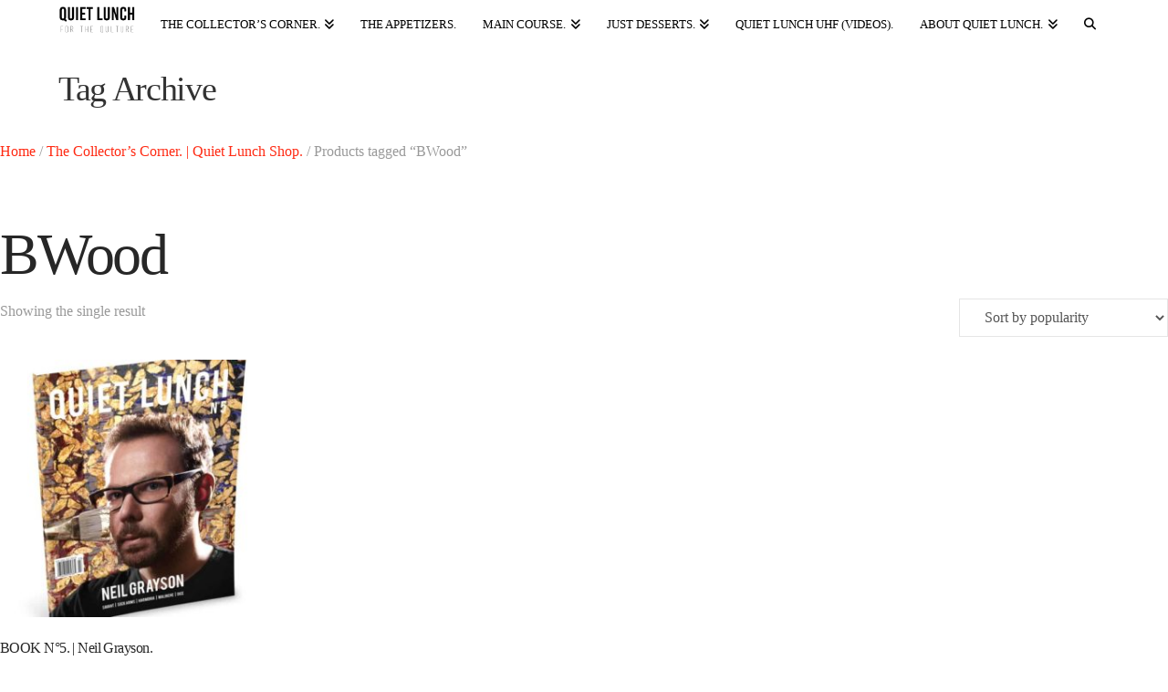

--- FILE ---
content_type: text/html; charset=UTF-8
request_url: https://www.quietlunch.com/product-tag/bwood/
body_size: 9320
content:
<!DOCTYPE html><html class="no-js" dir="ltr" lang="en" prefix="og: https://ogp.me/ns#"><head><meta charset="UTF-8"><meta name="viewport" content="width=device-width, initial-scale=1.0"><link rel="pingback" href="https://www.quietlunch.com/xmlrpc.php"><link media="all" href="https://www.quietlunch.com/wp-content/cache/autoptimize/css/autoptimize_dbf68b320c23c3597af97093099e5b89.css" rel="stylesheet"><link media="only screen and (max-width: 768px)" href="https://www.quietlunch.com/wp-content/cache/autoptimize/css/autoptimize_6fe211f8bb15af76999ce9135805d7af.css" rel="stylesheet"><title>BWood | Quiet Lunch.</title> <!-- All in One SEO 4.9.3 - aioseo.com --><meta name="robots" content="max-image-preview:large" /><meta name="google-site-verification" content="pe7P2RLivFm2rB9uLuw5PfIa0L6kga6YNvmfA1MPmdc" /><meta name="msvalidate.01" content="3F291F3EAF88600BE4A1410E1F5CBA89" /><meta name="p:domain_verify" content="4219077f26dd40d646a939b501650c38" /><meta name="keywords" content="ai campbell,ali cavanaugh,art,beccs,books,bradley hart,bwood,dice soho,emily miller,esmeralda kosmatopoulos,harmonia,harmonia rosales,jeffrey allen price,kip omolade,l’enchanteur,magazines,malinche,mariá fernanda leaño,print magazine,quiet lunch,quiet lunch magazine,ravyn lanae,savant,scogé,sock arms,stan squirewell,wxyz,yelena yemchuk" /><link rel="canonical" href="https://www.quietlunch.com/product-tag/bwood/" /><meta name="generator" content="All in One SEO (AIOSEO) 4.9.3" /> <script type="application/ld+json" class="aioseo-schema">{"@context":"https:\/\/schema.org","@graph":[{"@type":"BreadcrumbList","@id":"https:\/\/www.quietlunch.com\/product-tag\/bwood\/#breadcrumblist","itemListElement":[{"@type":"ListItem","@id":"https:\/\/www.quietlunch.com#listItem","position":1,"name":"Home","item":"https:\/\/www.quietlunch.com","nextItem":{"@type":"ListItem","@id":"https:\/\/www.quietlunch.com\/shop\/#listItem","name":"The Collector&#8217;s Corner. | Quiet Lunch Shop."}},{"@type":"ListItem","@id":"https:\/\/www.quietlunch.com\/shop\/#listItem","position":2,"name":"The Collector&#8217;s Corner. | Quiet Lunch Shop.","item":"https:\/\/www.quietlunch.com\/shop\/","nextItem":{"@type":"ListItem","@id":"https:\/\/www.quietlunch.com\/product-tag\/bwood\/#listItem","name":"BWood"},"previousItem":{"@type":"ListItem","@id":"https:\/\/www.quietlunch.com#listItem","name":"Home"}},{"@type":"ListItem","@id":"https:\/\/www.quietlunch.com\/product-tag\/bwood\/#listItem","position":3,"name":"BWood","previousItem":{"@type":"ListItem","@id":"https:\/\/www.quietlunch.com\/shop\/#listItem","name":"The Collector&#8217;s Corner. | Quiet Lunch Shop."}}]},{"@type":"CollectionPage","@id":"https:\/\/www.quietlunch.com\/product-tag\/bwood\/#collectionpage","url":"https:\/\/www.quietlunch.com\/product-tag\/bwood\/","name":"BWood | Quiet Lunch.","inLanguage":"en","isPartOf":{"@id":"https:\/\/www.quietlunch.com\/#website"},"breadcrumb":{"@id":"https:\/\/www.quietlunch.com\/product-tag\/bwood\/#breadcrumblist"}},{"@type":"Organization","@id":"https:\/\/www.quietlunch.com\/#organization","name":"QUIET LUNCH, LLC","description":"F O R  T H E  Q U L T U R E.","url":"https:\/\/www.quietlunch.com\/","telephone":"+13476378801","logo":{"@type":"ImageObject","url":"https:\/\/www.quietlunch.com\/wp-content\/uploads\/2016\/11\/quietlunch-bear-face-w-copy-logo-vector-2016.png","@id":"https:\/\/www.quietlunch.com\/product-tag\/bwood\/#organizationLogo","width":1063,"height":920},"image":{"@id":"https:\/\/www.quietlunch.com\/product-tag\/bwood\/#organizationLogo"},"sameAs":["http:\/\/www.facebook.com\/quietlunch","http:\/\/twitter.com\/TheQuietLunch","http:\/\/instagram.com\/quietlunch","http:\/\/pinterest.com\/quietlunch","http:\/\/www.youtube.com\/user\/TheQuietLunch","http:\/\/thequietlunch.tumblr.com\/","http:\/\/soundcloud.com\/quietlunch"]},{"@type":"WebSite","@id":"https:\/\/www.quietlunch.com\/#website","url":"https:\/\/www.quietlunch.com\/","name":"Quiet Lunch.","description":"F O R  T H E  Q U L T U R E.","inLanguage":"en","publisher":{"@id":"https:\/\/www.quietlunch.com\/#organization"}}]}</script> <!-- All in One SEO --> <script>window._wca = window._wca || [];</script> <link rel='dns-prefetch' href='//platform-api.sharethis.com' /><link rel='dns-prefetch' href='//stats.wp.com' /><link rel="alternate" type="application/rss+xml" title="Quiet Lunch. &raquo; Feed" href="https://www.quietlunch.com/feed/" /><link rel="alternate" type="application/rss+xml" title="Quiet Lunch. &raquo; Comments Feed" href="https://www.quietlunch.com/comments/feed/" /><link rel="alternate" type="application/rss+xml" title="Quiet Lunch. &raquo; BWood Tag Feed" href="https://www.quietlunch.com/product-tag/bwood/feed/" /><link rel='stylesheet' id='dashicons-css' href='https://www.quietlunch.com/wp-includes/css/dashicons.min.css' type='text/css' media='all' /> <script type="text/javascript" src="https://www.quietlunch.com/wp-includes/js/jquery/jquery.min.js" id="jquery-core-js"></script> <script type="text/javascript" src="//platform-api.sharethis.com/js/sharethis.js#property=6349964dc2af2800193d4fa3&amp;product=-buttons&amp;source=sharethis-share-buttons-wordpress" id="share-this-share-buttons-mu-js"></script> <script type="text/javascript" id="wc-add-to-cart-js-extra">/* <![CDATA[ */
var wc_add_to_cart_params = {"ajax_url":"/wp-admin/admin-ajax.php","wc_ajax_url":"/?wc-ajax=%%endpoint%%","i18n_view_cart":"View cart","cart_url":"https://www.quietlunch.com/shop/cart/","is_cart":"","cart_redirect_after_add":"no"};
//# sourceURL=wc-add-to-cart-js-extra
/* ]]> */</script> <script type="text/javascript" id="woocommerce-js-extra">/* <![CDATA[ */
var woocommerce_params = {"ajax_url":"/wp-admin/admin-ajax.php","wc_ajax_url":"/?wc-ajax=%%endpoint%%","i18n_password_show":"Show password","i18n_password_hide":"Hide password"};
//# sourceURL=woocommerce-js-extra
/* ]]> */</script> <script type="text/javascript" id="WCPAY_ASSETS-js-extra">/* <![CDATA[ */
var wcpayAssets = {"url":"https://www.quietlunch.com/wp-content/plugins/woocommerce-payments/dist/"};
//# sourceURL=WCPAY_ASSETS-js-extra
/* ]]> */</script> <script type="text/javascript" src="https://stats.wp.com/s-202604.js" id="woocommerce-analytics-js" defer="defer" data-wp-strategy="defer"></script> <link rel="https://api.w.org/" href="https://www.quietlunch.com/wp-json/" /><link rel="alternate" title="JSON" type="application/json" href="https://www.quietlunch.com/wp-json/wp/v2/product_tag/26983" /> <noscript><style>.woocommerce-product-gallery{ opacity: 1 !important; }</style></noscript><meta name="generator" content="Powered by Slider Revolution 6.7.40 - responsive, Mobile-Friendly Slider Plugin for WordPress with comfortable drag and drop interface." /><link rel="icon" href="https://www.quietlunch.com/wp-content/uploads/2016/11/cropped-quietlunch-bear-face-w-copy-logo-vector-2016-32x32.png" sizes="32x32" /><link rel="icon" href="https://www.quietlunch.com/wp-content/uploads/2016/11/cropped-quietlunch-bear-face-w-copy-logo-vector-2016-192x192.png" sizes="192x192" /><link rel="apple-touch-icon" href="https://www.quietlunch.com/wp-content/uploads/2016/11/cropped-quietlunch-bear-face-w-copy-logo-vector-2016-180x180.png" /><meta name="msapplication-TileImage" content="https://www.quietlunch.com/wp-content/uploads/2016/11/cropped-quietlunch-bear-face-w-copy-logo-vector-2016-270x270.png" /> <!-- Google Analytics --> <script>(function(i,s,o,g,r,a,m){i['GoogleAnalyticsObject']=r;i[r]=i[r]||function(){
    (i[r].q=i[r].q||[]).push(arguments)},i[r].l=1*new Date();a=s.createElement(o),
    m=s.getElementsByTagName(o)[0];a.async=1;a.src=g;m.parentNode.insertBefore(a,m)
    })(window,document,'script','https://www.google-analytics.com/analytics.js','ga');

    ga('create', '', 'auto');
    ga('send', 'pageview');</script> <!-- End Google Analytics --></head><body class="archive tax-product_tag term-bwood term-26983 wp-theme-x theme-x woocommerce woocommerce-page woocommerce-no-js x-ethos x-full-width-layout-active x-content-sidebar-active x-archive-standard-active x-navbar-fixed-top-active cornerstone-v7_7_11 x-v10_1_10"><div id="x-root" class="x-root"><div id="top" class="site"><header class="masthead masthead-inline" role="banner"><div class="x-navbar-wrap"><div class="x-navbar"><div class="x-navbar-inner"><div class="x-container max width"> <a href="https://www.quietlunch.com/" class="x-brand img"> <img src="//www.quietlunch.com/wp-content/uploads/2019/08/quietlunch-copy-logo-vector-2019-e1566437290390.png" alt="Quiet Lunch."></a> <a href="#" id="x-btn-navbar" class="x-btn-navbar collapsed" data-x-toggle="collapse-b" data-x-toggleable="x-nav-wrap-mobile" aria-expanded="false" aria-controls="x-nav-wrap-mobile" role="button"> <i class="x-icon-bars" data-x-icon-s="&#xf0c9;"></i> <span class="visually-hidden">Navigation</span> </a><nav class="x-nav-wrap desktop" role="navigation"><ul id="menu-home" class="x-nav"><li id="menu-item-94001" class="menu-item menu-item-type-post_type menu-item-object-page menu-item-has-children menu-item-94001"><a href="https://www.quietlunch.com/shop/" title="Quiet Lunch Online Shop"><span>The Collector&#8217;s Corner.</span></a><ul class="sub-menu"><li id="menu-item-97430" class="menu-item menu-item-type-taxonomy menu-item-object-product_cat menu-item-97430 tax-item tax-item-26938"><a href="https://www.quietlunch.com/product-category/books/"><span>Books</span></a></li></ul></li><li id="menu-item-93935" class="menu-item menu-item-type-post_type menu-item-object-page menu-item-93935"><a href="https://www.quietlunch.com/recent-posts/" title="Fresh Off The Menu"><span>The Appetizers.</span></a></li><li id="menu-item-94260" class="menu-item menu-item-type-custom menu-item-object-custom menu-item-has-children menu-item-94260"><a href="#"><span>Main Course.</span></a><ul class="sub-menu"><li id="menu-item-94262" class="menu-item menu-item-type-taxonomy menu-item-object-category menu-item-94262 tax-item tax-item-7"><a href="https://www.quietlunch.com/category/music/"><span>Audiorotic</span></a></li><li id="menu-item-94263" class="menu-item menu-item-type-taxonomy menu-item-object-category menu-item-94263 tax-item tax-item-26395"><a href="https://www.quietlunch.com/category/visual-arts/"><span>Visual Arts</span></a></li><li id="menu-item-94269" class="menu-item menu-item-type-taxonomy menu-item-object-category menu-item-94269 tax-item tax-item-26902"><a href="https://www.quietlunch.com/category/fashion/"><span>Fashion</span></a></li></ul></li><li id="menu-item-94261" class="menu-item menu-item-type-custom menu-item-object-custom menu-item-has-children menu-item-94261"><a href="#"><span>Just Desserts.</span></a><ul class="sub-menu"><li id="menu-item-94268" class="menu-item menu-item-type-taxonomy menu-item-object-category menu-item-94268 tax-item tax-item-27031"><a href="https://www.quietlunch.com/category/food/"><span>Pie Hole</span></a></li><li id="menu-item-94265" class="menu-item menu-item-type-taxonomy menu-item-object-category menu-item-94265 tax-item tax-item-26501"><a href="https://www.quietlunch.com/category/visual-arts/film/"><span>Film</span></a></li><li id="menu-item-97682" class="menu-item menu-item-type-taxonomy menu-item-object-category menu-item-97682 tax-item tax-item-27033"><a href="https://www.quietlunch.com/category/tech/"><span>Gizmos, Gadgets &#038; Gears</span></a></li><li id="menu-item-94264" class="menu-item menu-item-type-taxonomy menu-item-object-category menu-item-94264 tax-item tax-item-27032"><a href="https://www.quietlunch.com/category/visual-arts/nfsw/"><span>NFSW</span></a></li><li id="menu-item-93936" class="menu-item menu-item-type-custom menu-item-object-custom menu-item-has-children menu-item-93936"><a href="#"><span>Takeout.</span></a><ul class="sub-menu"><li id="menu-item-94266" class="menu-item menu-item-type-taxonomy menu-item-object-category menu-item-94266 tax-item tax-item-26557"><a href="https://www.quietlunch.com/category/miscellaneous/"><span>Crumbs</span></a></li><li id="menu-item-93830" class="menu-item menu-item-type-taxonomy menu-item-object-category menu-item-93830 tax-item tax-item-3"><a href="https://www.quietlunch.com/category/cuntfessions/"><span>(Cunt)fessions</span></a></li><li id="menu-item-94267" class="menu-item menu-item-type-taxonomy menu-item-object-category menu-item-94267 tax-item tax-item-29"><a href="https://www.quietlunch.com/category/marry-screw-kill/"><span>Marry + Screw + Kill</span></a></li><li id="menu-item-94270" class="menu-item menu-item-type-taxonomy menu-item-object-category menu-item-94270 tax-item tax-item-53"><a href="https://www.quietlunch.com/category/the-actual-factual/"><span>The Actual Factual</span></a></li></ul></li></ul></li><li id="menu-item-93817" class="menu-item menu-item-type-post_type menu-item-object-page menu-item-93817"><a href="https://www.quietlunch.com/youtube/"><span>Quiet Lunch UHF (Videos).</span></a></li><li id="menu-item-93819" class="menu-item menu-item-type-post_type menu-item-object-page menu-item-has-children menu-item-93819"><a href="https://www.quietlunch.com/about-quiet-lunch/"><span>About Quiet Lunch.</span></a><ul class="sub-menu"><li id="menu-item-93818" class="menu-item menu-item-type-post_type menu-item-object-page menu-item-93818"><a href="https://www.quietlunch.com/the-staff/"><span>The Staff.</span></a></li><li id="menu-item-93821" class="menu-item menu-item-type-post_type menu-item-object-page menu-item-93821"><a href="https://www.quietlunch.com/submit/" title="To Get Featured On Quiet Lunch!"><span>Submit Your Art</span></a></li><li id="menu-item-93820" class="menu-item menu-item-type-post_type menu-item-object-page menu-item-93820"><a href="https://www.quietlunch.com/contact-us/"><span>Contact Us.</span></a></li></ul></li><li class="menu-item x-menu-item x-menu-item-search"><a href="#" class="x-btn-navbar-search"><span><i class="x-icon-search" data-x-icon-s="&#xf002;" aria-hidden="true"></i><span class="x-hidden-desktop"> Search</span></span></a></li></ul></nav><div id="x-nav-wrap-mobile" class="x-nav-wrap mobile x-collapsed" data-x-toggleable="x-nav-wrap-mobile" data-x-toggle-collapse="1" aria-hidden="true" aria-labelledby="x-btn-navbar"><ul id="menu-home-1" class="x-nav"><li class="menu-item menu-item-type-post_type menu-item-object-page menu-item-has-children menu-item-94001"><a href="https://www.quietlunch.com/shop/" title="Quiet Lunch Online Shop"><span>The Collector&#8217;s Corner.</span></a><ul class="sub-menu"><li class="menu-item menu-item-type-taxonomy menu-item-object-product_cat menu-item-97430 tax-item tax-item-26938"><a href="https://www.quietlunch.com/product-category/books/"><span>Books</span></a></li></ul></li><li class="menu-item menu-item-type-post_type menu-item-object-page menu-item-93935"><a href="https://www.quietlunch.com/recent-posts/" title="Fresh Off The Menu"><span>The Appetizers.</span></a></li><li class="menu-item menu-item-type-custom menu-item-object-custom menu-item-has-children menu-item-94260"><a href="#"><span>Main Course.</span></a><ul class="sub-menu"><li class="menu-item menu-item-type-taxonomy menu-item-object-category menu-item-94262 tax-item tax-item-7"><a href="https://www.quietlunch.com/category/music/"><span>Audiorotic</span></a></li><li class="menu-item menu-item-type-taxonomy menu-item-object-category menu-item-94263 tax-item tax-item-26395"><a href="https://www.quietlunch.com/category/visual-arts/"><span>Visual Arts</span></a></li><li class="menu-item menu-item-type-taxonomy menu-item-object-category menu-item-94269 tax-item tax-item-26902"><a href="https://www.quietlunch.com/category/fashion/"><span>Fashion</span></a></li></ul></li><li class="menu-item menu-item-type-custom menu-item-object-custom menu-item-has-children menu-item-94261"><a href="#"><span>Just Desserts.</span></a><ul class="sub-menu"><li class="menu-item menu-item-type-taxonomy menu-item-object-category menu-item-94268 tax-item tax-item-27031"><a href="https://www.quietlunch.com/category/food/"><span>Pie Hole</span></a></li><li class="menu-item menu-item-type-taxonomy menu-item-object-category menu-item-94265 tax-item tax-item-26501"><a href="https://www.quietlunch.com/category/visual-arts/film/"><span>Film</span></a></li><li class="menu-item menu-item-type-taxonomy menu-item-object-category menu-item-97682 tax-item tax-item-27033"><a href="https://www.quietlunch.com/category/tech/"><span>Gizmos, Gadgets &#038; Gears</span></a></li><li class="menu-item menu-item-type-taxonomy menu-item-object-category menu-item-94264 tax-item tax-item-27032"><a href="https://www.quietlunch.com/category/visual-arts/nfsw/"><span>NFSW</span></a></li><li class="menu-item menu-item-type-custom menu-item-object-custom menu-item-has-children menu-item-93936"><a href="#"><span>Takeout.</span></a><ul class="sub-menu"><li class="menu-item menu-item-type-taxonomy menu-item-object-category menu-item-94266 tax-item tax-item-26557"><a href="https://www.quietlunch.com/category/miscellaneous/"><span>Crumbs</span></a></li><li class="menu-item menu-item-type-taxonomy menu-item-object-category menu-item-93830 tax-item tax-item-3"><a href="https://www.quietlunch.com/category/cuntfessions/"><span>(Cunt)fessions</span></a></li><li class="menu-item menu-item-type-taxonomy menu-item-object-category menu-item-94267 tax-item tax-item-29"><a href="https://www.quietlunch.com/category/marry-screw-kill/"><span>Marry + Screw + Kill</span></a></li><li class="menu-item menu-item-type-taxonomy menu-item-object-category menu-item-94270 tax-item tax-item-53"><a href="https://www.quietlunch.com/category/the-actual-factual/"><span>The Actual Factual</span></a></li></ul></li></ul></li><li class="menu-item menu-item-type-post_type menu-item-object-page menu-item-93817"><a href="https://www.quietlunch.com/youtube/"><span>Quiet Lunch UHF (Videos).</span></a></li><li class="menu-item menu-item-type-post_type menu-item-object-page menu-item-has-children menu-item-93819"><a href="https://www.quietlunch.com/about-quiet-lunch/"><span>About Quiet Lunch.</span></a><ul class="sub-menu"><li class="menu-item menu-item-type-post_type menu-item-object-page menu-item-93818"><a href="https://www.quietlunch.com/the-staff/"><span>The Staff.</span></a></li><li class="menu-item menu-item-type-post_type menu-item-object-page menu-item-93821"><a href="https://www.quietlunch.com/submit/" title="To Get Featured On Quiet Lunch!"><span>Submit Your Art</span></a></li><li class="menu-item menu-item-type-post_type menu-item-object-page menu-item-93820"><a href="https://www.quietlunch.com/contact-us/"><span>Contact Us.</span></a></li></ul></li><li class="menu-item x-menu-item x-menu-item-search"><a href="#" class="x-btn-navbar-search"><span><i class="x-icon-search" data-x-icon-s="&#xf002;" aria-hidden="true"></i><span class="x-hidden-desktop"> Search</span></span></a></li></ul></div></div></div></div></div></header><header class="x-header-landmark x-container max width"><h1 class="h-landmark"><span>Tag Archive</span></h1></header><div id="primary" class="content-area"><main id="main" class="site-main" role="main"><nav class="woocommerce-breadcrumb" aria-label="Breadcrumb"><a href="https://www.quietlunch.com">Home</a>&nbsp;&#47;&nbsp;<a href="https://www.quietlunch.com/shop/">The Collector&#8217;s Corner. | Quiet Lunch Shop.</a>&nbsp;&#47;&nbsp;Products tagged &ldquo;BWood&rdquo;</nav><header class="woocommerce-products-header"><h1 class="woocommerce-products-header__title page-title">BWood</h1></header><div class="woocommerce-notices-wrapper"></div><p class="woocommerce-result-count" role="alert" aria-relevant="all" > Showing the single result</p><form class="woocommerce-ordering" method="get"> <select
 name="orderby"
 class="orderby"
 aria-label="Shop order"
 ><option value="popularity"  selected='selected'>Sort by popularity</option><option value="rating" >Sort by average rating</option><option value="date" >Sort by latest</option><option value="price" >Sort by price: low to high</option><option value="price-desc" >Sort by price: high to low</option> </select> <input type="hidden" name="paged" value="1" /></form><ul class="products columns-4"><li class="has-post-thumbnail product type-product post-80494 status-publish first instock product_cat-books product_tag-ai-campbell product_tag-ali-cavanaugh product_tag-art product_tag-beccs product_tag-books product_tag-bradley-hart product_tag-bwood product_tag-dice-soho product_tag-emily-miller product_tag-esmeralda-kosmatopoulos product_tag-harmonia product_tag-harmonia-rosales product_tag-jeffrey-allen-price product_tag-kip-omolade product_tag-lenchanteur product_tag-magazines product_tag-malinche product_tag-maria-fernanda-leano product_tag-print-magazine product_tag-quiet-lunch product_tag-quiet-lunch-magazine product_tag-ravyn-lanae product_tag-savant product_tag-scoge product_tag-sock-arms product_tag-stan-squirewell product_tag-wxyz product_tag-yelena-yemchuk taxable shipping-taxable purchasable product-type-simple"> <a href="https://www.quietlunch.com/shop/book-n5-neil-grayson/" class="woocommerce-LoopProduct-link woocommerce-loop-product__link"><img width="300" height="300" src="https://www.quietlunch.com/wp-content/uploads/2017/11/Book-No5-Digital-Mockup-v3-300x300.jpg" class="attachment-woocommerce_thumbnail size-woocommerce_thumbnail" alt="BOOK N°5. | Neil Grayson." decoding="async" fetchpriority="high" srcset="https://www.quietlunch.com/wp-content/uploads/2017/11/Book-No5-Digital-Mockup-v3-300x300.jpg 300w, https://www.quietlunch.com/wp-content/uploads/2017/11/Book-No5-Digital-Mockup-v3-450x450.jpg 450w, https://www.quietlunch.com/wp-content/uploads/2017/11/Book-No5-Digital-Mockup-v3-100x100.jpg 100w, https://www.quietlunch.com/wp-content/uploads/2017/11/Book-No5-Digital-Mockup-v3-250x250.jpg 250w" sizes="(max-width: 300px) 100vw, 300px" /><h2 class="woocommerce-loop-product__title">BOOK N°5. | Neil Grayson.</h2> <span class="price"><span class="woocommerce-Price-amount amount"><bdi><span class="woocommerce-Price-currencySymbol">&#36;</span>20.00</bdi></span></span> </a><a href="/product-tag/bwood/?add-to-cart=80494" aria-describedby="woocommerce_loop_add_to_cart_link_describedby_80494" data-quantity="1" class="button product_type_simple add_to_cart_button ajax_add_to_cart" data-product_id="80494" data-product_sku="QL_BookNo5" aria-label="Add to cart: &ldquo;BOOK N°5. | Neil Grayson.&rdquo;" rel="nofollow" data-success_message="&ldquo;BOOK N°5. | Neil Grayson.&rdquo; has been added to your cart" role="button">Add to cart</a> <span id="woocommerce_loop_add_to_cart_link_describedby_80494" class="screen-reader-text"> </span></li></ul></main></div><aside class="x-sidebar right" role="complementary"><div id="media_image-3" class="widget widget_media_image"><h4 class="h-widget">↓NOW AVAILABLE.↓</h4><a href="https://www.quietlunch.com/shop/thearchive-no1-jakescharbach/"><img width="800" height="509" src="https://www.quietlunch.com/wp-content/uploads/2019/08/Magazine_Mockup_cover2019web.jpg" class="image wp-image-99772  attachment-full size-full" alt="" style="max-width: 100%; height: auto;" decoding="async" loading="lazy" srcset="https://www.quietlunch.com/wp-content/uploads/2019/08/Magazine_Mockup_cover2019web.jpg 800w, https://www.quietlunch.com/wp-content/uploads/2019/08/Magazine_Mockup_cover2019web-500x318.jpg 500w, https://www.quietlunch.com/wp-content/uploads/2019/08/Magazine_Mockup_cover2019web-600x382.jpg 600w, https://www.quietlunch.com/wp-content/uploads/2019/08/Magazine_Mockup_cover2019web-768x489.jpg 768w, https://www.quietlunch.com/wp-content/uploads/2019/08/Magazine_Mockup_cover2019web-100x64.jpg 100w" sizes="auto, (max-width: 800px) 100vw, 800px" /></a></div><div id="custom_html-5" class="widget_text widget widget_custom_html"><div class="textwidget custom-html-widget"><center><script type="text/javascript" language="JavaScript">aj_server = 'https://litbreaker.nui.media/pipeline/'; aj_tagver = '1.0';

  aj_zone = 'litbreaker'; aj_adspot = '565448'; aj_page = '0'; aj_dim ='514841,514840'; aj_ch = ''; aj_ct = ''; aj_kw = '';

  aj_pv = true; aj_click = '';</script><script type="text/javascript" language="JavaScript" src="https://img.nui.media/banners/ajtg.js"></script></center></div></div><div id="custom_html-4" class="widget_text widget widget_custom_html"><div class="textwidget custom-html-widget"><center><script async src="https://pagead2.googlesyndication.com/pagead/js/adsbygoogle.js"></script> <script>(adsbygoogle = window.adsbygoogle || []).push({
    google_ad_client: "ca-pub-6156801118815273",
    enable_page_level_ads: true
  });</script></center></div></div><div id="recent-posts-2" class="widget widget_recent_entries"><h4 class="h-widget">Recent Posts</h4><ul><li> <a href="https://www.quietlunch.com/innerdisciplinary-half-gallery/">Innerdisciplinary Actions Are Being Taken At Half Gallery.</a></li><li> <a href="https://www.quietlunch.com/the-other-art-fair-2025/">The 17 Standout Booths at The Other Art Fair 2025.</a></li><li> <a href="https://www.quietlunch.com/ryan-bock-lich/">Ryan Bock&#8217;s LICH Takes Up Roots At Ki Smith Gallery.</a></li><li> <a href="https://www.quietlunch.com/karley-wasaff/">The Weight of Worth: Karley Wasaff Wants Us to Move On.</a></li><li> <a href="https://www.quietlunch.com/resistance-myth/">The Last Days of Resistance &amp; Myth at Ki Smith Gallery.</a></li></ul></div></aside><footer class="x-colophon top"><div class="x-container max width"><div class="x-column x-md x-1-4"></div><div class="x-column x-md x-1-4"></div><div class="x-column x-md x-1-4"></div><div class="x-column x-md x-1-4 last"></div></div></footer><footer class="x-colophon bottom" role="contentinfo"><div class="x-container max width"><div class="x-colophon-content"></div><ul id="menu-bottom" class="x-nav"><li id="menu-item-93945" class="menu-item menu-item-type-post_type menu-item-object-page menu-item-93945"><a href="https://www.quietlunch.com/submit/">Submit Your Art!</a></li><li id="menu-item-93947" class="menu-item menu-item-type-post_type menu-item-object-page menu-item-93947"><a href="https://www.quietlunch.com/about-quiet-lunch/">About Quiet Lunch,  LLC</a></li><li id="menu-item-93948" class="menu-item menu-item-type-post_type menu-item-object-page menu-item-93948"><a href="https://www.quietlunch.com/contact-us/">Contact Us.</a></li><li id="menu-item-93944" class="menu-item menu-item-type-post_type menu-item-object-page menu-item-93944"><a href="https://www.quietlunch.com/privacy-policy/copyright/">All Rights Reserved© 2018®</a></li><li id="menu-item-93946" class="menu-item menu-item-type-post_type menu-item-object-page menu-item-93946"><a href="https://www.quietlunch.com/tos/">Terms of Use.</a></li><li id="menu-item-93943" class="menu-item menu-item-type-post_type menu-item-object-page menu-item-privacy-policy menu-item-93943"><a rel="privacy-policy" href="https://www.quietlunch.com/privacy-policy/">Privacy Policy.</a></li><li id="menu-item-93942" class="menu-item menu-item-type-post_type menu-item-object-page menu-item-93942"><a href="https://www.quietlunch.com/content-guidelines/">Content Guidelines.</a></li></ul><div class="x-social-global"><a href="http://www.facebook.com/quietlunch" class="facebook" title="Facebook" target="_blank" rel=""><i class="x-icon-facebook-square" data-x-icon-b="&#xf082;" aria-hidden="true"></i></a><a href="http://twitter.com/TheQuietLunch" class="twitter" title="Twitter" target="_blank" rel=""><i class="x-icon-twitter-square" data-x-icon-b="&#xf081;" aria-hidden="true"></i></a><a href="http://plus.google.com/u/0/b/107910112491240556459/+Quietlunch/posts/p/pub" class="google-plus" title="Google+" target="_blank" rel=""><i class="x-icon-google-plus-square" data-x-icon-b="&#xf0d4;" aria-hidden="true"></i></a><a href="http://www.youtube.com/user/TheQuietLunch" class="youtube" title="YouTube" target="_blank" rel=""><i class="x-icon-youtube-square" data-x-icon-b="&#xf431;" aria-hidden="true"></i></a><a href="http://instagram.com/quietlunch" class="instagram" title="Instagram" target="_blank" rel=""><i class="x-icon-instagram" data-x-icon-b="&#xf16d;" aria-hidden="true"></i></a><a href="http://pinterest.com/quietlunch" class="pinterest" title="Pinterest" target="_blank" rel=""><i class="x-icon-pinterest-square" data-x-icon-b="&#xf0d3;" aria-hidden="true"></i></a><a href="http://thequietlunch.tumblr.com/" class="tumblr" title="Tumblr" target="_blank" rel=""><i class="x-icon-tumblr-square" data-x-icon-b="&#xf174;" aria-hidden="true"></i></a><a href="http://soundcloud.com/quietlunch" class="soundcloud" title="SoundCloud" target="_blank" rel=""><i class="x-icon-soundcloud" data-x-icon-b="&#xf1be;" aria-hidden="true"></i></a><a href="http://feeds.feedburner.com/QuietLunch" class="rss" title="RSS" target="_blank" rel=""><i class="x-icon-rss-square" data-x-icon-s="&#xf143;" aria-hidden="true"></i></a></div></div></footer><div class="x-searchform-overlay"><div class="x-searchform-overlay-inner"><div class="x-container max width"><form method="get" id="searchform" class="form-search center-text" action="https://www.quietlunch.com/"> <label for="s" class="cfc-h-tx tt-upper">Type and Press &ldquo;enter&rdquo; to Search</label> <input type="text" id="s" class="search-query cfc-h-tx center-text tt-upper" name="s"></form></div></div></div></div> <!-- END .x-site --> <a class="x-scroll-top right fade" title="Back to Top" data-rvt-scroll-top> <i class="x-icon-angle-up" data-x-icon-s="&#xf106;"></i> </a> <span class="x-scroll-top right fade" title="Back to Top" data-rvt-scroll-top> <i class='x-framework-icon x-icon-angle-up' data-x-icon-s='&#xf106;' aria-hidden=true></i> </span></div> <!-- END .x-root --> <script type="speculationrules">{"prefetch":[{"source":"document","where":{"and":[{"href_matches":"/*"},{"not":{"href_matches":["/wp-*.php","/wp-admin/*","/wp-content/uploads/*","/wp-content/*","/wp-content/plugins/*","/wp-content/themes/x/*","/*\\?(.+)"]}},{"not":{"selector_matches":"a[rel~=\"nofollow\"]"}},{"not":{"selector_matches":".no-prefetch, .no-prefetch a"}}]},"eagerness":"conservative"}]}</script> <script>var ajaxRevslider;function rsCustomAjaxContentLoadingFunction(){ajaxRevslider=function(obj){var content='',data={action:'revslider_ajax_call_front',client_action:'get_slider_html',token:'6d0b9f4f17',type:obj.type,id:obj.id,aspectratio:obj.aspectratio};jQuery.ajax({type:'post',url:'https://www.quietlunch.com/wp-admin/admin-ajax.php',dataType:'json',data:data,async:false,success:function(ret,textStatus,XMLHttpRequest){if(ret.success==true)content=ret.data;},error:function(e){console.log(e);}});return content;};var ajaxRemoveRevslider=function(obj){return jQuery(obj.selector+' .rev_slider').revkill();};if(jQuery.fn.tpessential!==undefined)if(typeof(jQuery.fn.tpessential.defaults)!=='undefined')jQuery.fn.tpessential.defaults.ajaxTypes.push({type:'revslider',func:ajaxRevslider,killfunc:ajaxRemoveRevslider,openAnimationSpeed:0.3});}var rsCustomAjaxContent_Once=false;if(document.readyState==="loading")document.addEventListener('readystatechange',function(){if((document.readyState==="interactive"||document.readyState==="complete")&&!rsCustomAjaxContent_Once){rsCustomAjaxContent_Once=true;rsCustomAjaxContentLoadingFunction();}});else{rsCustomAjaxContent_Once=true;rsCustomAjaxContentLoadingFunction();}</script><script type="application/ld+json">{"@context":"https://schema.org/","@type":"BreadcrumbList","itemListElement":[{"@type":"ListItem","position":1,"item":{"name":"Home","@id":"https://www.quietlunch.com"}},{"@type":"ListItem","position":2,"item":{"name":"The Collector&amp;#8217;s Corner. | Quiet Lunch Shop.","@id":"https://www.quietlunch.com/shop/"}},{"@type":"ListItem","position":3,"item":{"name":"Products tagged &amp;ldquo;BWood&amp;rdquo;","@id":"https://www.quietlunch.com/product-tag/bwood/"}}]}</script> <script type='text/javascript'>(function () {
			var c = document.body.className;
			c = c.replace(/woocommerce-no-js/, 'woocommerce-js');
			document.body.className = c;
		})();</script> <script type="text/javascript" id="cs-js-extra">/* <![CDATA[ */
var csJsData = {"linkSelector":"#x-root a[href*=\"#\"]","bp":{"base":4,"ranges":[0,480,767,979,1200],"count":4}};
//# sourceURL=cs-js-extra
/* ]]> */</script> <script type="text/javascript" id="x-site-js-extra">/* <![CDATA[ */
var xJsData = {"scrollTop":"0.75"};
//# sourceURL=x-site-js-extra
/* ]]> */</script> <script type="text/javascript" id="wc-order-attribution-js-extra">/* <![CDATA[ */
var wc_order_attribution = {"params":{"lifetime":1.0e-5,"session":30,"base64":false,"ajaxurl":"https://www.quietlunch.com/wp-admin/admin-ajax.php","prefix":"wc_order_attribution_","allowTracking":true},"fields":{"source_type":"current.typ","referrer":"current_add.rf","utm_campaign":"current.cmp","utm_source":"current.src","utm_medium":"current.mdm","utm_content":"current.cnt","utm_id":"current.id","utm_term":"current.trm","utm_source_platform":"current.plt","utm_creative_format":"current.fmt","utm_marketing_tactic":"current.tct","session_entry":"current_add.ep","session_start_time":"current_add.fd","session_pages":"session.pgs","session_count":"udata.vst","user_agent":"udata.uag"}};
//# sourceURL=wc-order-attribution-js-extra
/* ]]> */</script> <script type="text/javascript" id="jetpack-stats-js-before">/* <![CDATA[ */
_stq = window._stq || [];
_stq.push([ "view", {"v":"ext","blog":"140143108","post":"0","tz":"0","srv":"www.quietlunch.com","arch_tax_product_tag":"bwood","arch_results":"1","j":"1:15.4"} ]);
_stq.push([ "clickTrackerInit", "140143108", "0" ]);
//# sourceURL=jetpack-stats-js-before
/* ]]> */</script> <script type="text/javascript" src="https://stats.wp.com/e-202604.js" id="jetpack-stats-js" defer="defer" data-wp-strategy="defer"></script> <script id="wp-emoji-settings" type="application/json">{"baseUrl":"https://s.w.org/images/core/emoji/17.0.2/72x72/","ext":".png","svgUrl":"https://s.w.org/images/core/emoji/17.0.2/svg/","svgExt":".svg","source":{"concatemoji":"https://www.quietlunch.com/wp-includes/js/wp-emoji-release.min.js"}}</script> <script type="module">/* <![CDATA[ */
/*! This file is auto-generated */
const a=JSON.parse(document.getElementById("wp-emoji-settings").textContent),o=(window._wpemojiSettings=a,"wpEmojiSettingsSupports"),s=["flag","emoji"];function i(e){try{var t={supportTests:e,timestamp:(new Date).valueOf()};sessionStorage.setItem(o,JSON.stringify(t))}catch(e){}}function c(e,t,n){e.clearRect(0,0,e.canvas.width,e.canvas.height),e.fillText(t,0,0);t=new Uint32Array(e.getImageData(0,0,e.canvas.width,e.canvas.height).data);e.clearRect(0,0,e.canvas.width,e.canvas.height),e.fillText(n,0,0);const a=new Uint32Array(e.getImageData(0,0,e.canvas.width,e.canvas.height).data);return t.every((e,t)=>e===a[t])}function p(e,t){e.clearRect(0,0,e.canvas.width,e.canvas.height),e.fillText(t,0,0);var n=e.getImageData(16,16,1,1);for(let e=0;e<n.data.length;e++)if(0!==n.data[e])return!1;return!0}function u(e,t,n,a){switch(t){case"flag":return n(e,"\ud83c\udff3\ufe0f\u200d\u26a7\ufe0f","\ud83c\udff3\ufe0f\u200b\u26a7\ufe0f")?!1:!n(e,"\ud83c\udde8\ud83c\uddf6","\ud83c\udde8\u200b\ud83c\uddf6")&&!n(e,"\ud83c\udff4\udb40\udc67\udb40\udc62\udb40\udc65\udb40\udc6e\udb40\udc67\udb40\udc7f","\ud83c\udff4\u200b\udb40\udc67\u200b\udb40\udc62\u200b\udb40\udc65\u200b\udb40\udc6e\u200b\udb40\udc67\u200b\udb40\udc7f");case"emoji":return!a(e,"\ud83e\u1fac8")}return!1}function f(e,t,n,a){let r;const o=(r="undefined"!=typeof WorkerGlobalScope&&self instanceof WorkerGlobalScope?new OffscreenCanvas(300,150):document.createElement("canvas")).getContext("2d",{willReadFrequently:!0}),s=(o.textBaseline="top",o.font="600 32px Arial",{});return e.forEach(e=>{s[e]=t(o,e,n,a)}),s}function r(e){var t=document.createElement("script");t.src=e,t.defer=!0,document.head.appendChild(t)}a.supports={everything:!0,everythingExceptFlag:!0},new Promise(t=>{let n=function(){try{var e=JSON.parse(sessionStorage.getItem(o));if("object"==typeof e&&"number"==typeof e.timestamp&&(new Date).valueOf()<e.timestamp+604800&&"object"==typeof e.supportTests)return e.supportTests}catch(e){}return null}();if(!n){if("undefined"!=typeof Worker&&"undefined"!=typeof OffscreenCanvas&&"undefined"!=typeof URL&&URL.createObjectURL&&"undefined"!=typeof Blob)try{var e="postMessage("+f.toString()+"("+[JSON.stringify(s),u.toString(),c.toString(),p.toString()].join(",")+"));",a=new Blob([e],{type:"text/javascript"});const r=new Worker(URL.createObjectURL(a),{name:"wpTestEmojiSupports"});return void(r.onmessage=e=>{i(n=e.data),r.terminate(),t(n)})}catch(e){}i(n=f(s,u,c,p))}t(n)}).then(e=>{for(const n in e)a.supports[n]=e[n],a.supports.everything=a.supports.everything&&a.supports[n],"flag"!==n&&(a.supports.everythingExceptFlag=a.supports.everythingExceptFlag&&a.supports[n]);var t;a.supports.everythingExceptFlag=a.supports.everythingExceptFlag&&!a.supports.flag,a.supports.everything||((t=a.source||{}).concatemoji?r(t.concatemoji):t.wpemoji&&t.twemoji&&(r(t.twemoji),r(t.wpemoji)))});
//# sourceURL=https://www.quietlunch.com/wp-includes/js/wp-emoji-loader.min.js
/* ]]> */</script> <script type="text/javascript">(function() {
				window.wcAnalytics = window.wcAnalytics || {};
				const wcAnalytics = window.wcAnalytics;

				// Set the assets URL for webpack to find the split assets.
				wcAnalytics.assets_url = 'https://www.quietlunch.com/wp-content/plugins/jetpack/jetpack_vendor/automattic/woocommerce-analytics/src/../build/';

				// Set the REST API tracking endpoint URL.
				wcAnalytics.trackEndpoint = 'https://www.quietlunch.com/wp-json/woocommerce-analytics/v1/track';

				// Set common properties for all events.
				wcAnalytics.commonProps = {"blog_id":140143108,"store_id":"5a7f3776-cd8c-4dde-97d5-34f49f8d10fd","ui":null,"url":"https://www.quietlunch.com","woo_version":"10.4.3","wp_version":"6.9","store_admin":0,"device":"desktop","store_currency":"USD","timezone":"+00:00","is_guest":1};

				// Set the event queue.
				wcAnalytics.eventQueue = [];

				// Features.
				wcAnalytics.features = {
					ch: false,
					sessionTracking: false,
					proxy: false,
				};

				wcAnalytics.breadcrumbs = ["The Collector\u0026#8217;s Corner. | Quiet Lunch Shop.","Products tagged \u0026ldquo;BWood\u0026rdquo;"];

				// Page context flags.
				wcAnalytics.pages = {
					isAccountPage: false,
					isCart: false,
				};
			})();</script> <script defer src="https://www.quietlunch.com/wp-content/cache/autoptimize/js/autoptimize_99debd77935ebfe757c359c178b7a146.js"></script></body></html>

--- FILE ---
content_type: text/html; charset=utf-8
request_url: https://www.google.com/recaptcha/api2/aframe
body_size: 267
content:
<!DOCTYPE HTML><html><head><meta http-equiv="content-type" content="text/html; charset=UTF-8"></head><body><script nonce="HQBJKEF-nh6P8RxgctNpVg">/** Anti-fraud and anti-abuse applications only. See google.com/recaptcha */ try{var clients={'sodar':'https://pagead2.googlesyndication.com/pagead/sodar?'};window.addEventListener("message",function(a){try{if(a.source===window.parent){var b=JSON.parse(a.data);var c=clients[b['id']];if(c){var d=document.createElement('img');d.src=c+b['params']+'&rc='+(localStorage.getItem("rc::a")?sessionStorage.getItem("rc::b"):"");window.document.body.appendChild(d);sessionStorage.setItem("rc::e",parseInt(sessionStorage.getItem("rc::e")||0)+1);localStorage.setItem("rc::h",'1769083270128');}}}catch(b){}});window.parent.postMessage("_grecaptcha_ready", "*");}catch(b){}</script></body></html>